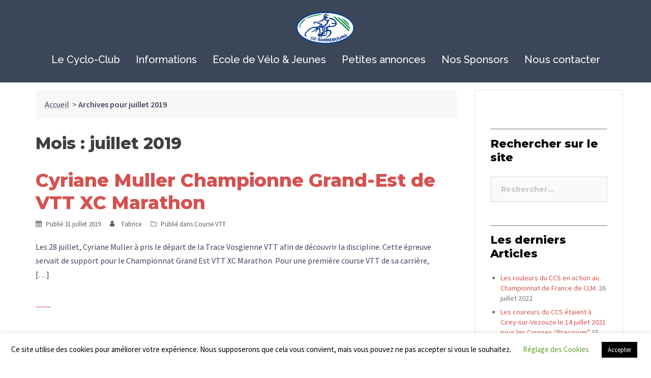

--- FILE ---
content_type: text/html; charset=UTF-8
request_url: https://www.ccsarrebourg.eu/2019/07/
body_size: 11329
content:
<!DOCTYPE html>
<html lang="fr-FR">
<head>
<meta charset="UTF-8">
<meta name="viewport" content="width=device-width, initial-scale=1">
<link rel="stylesheet" media="print" onload="this.onload=null;this.media='all';" id="ao_optimized_gfonts" href="https://fonts.googleapis.com/css?family=Source+Sans+Pro%3A400%2C400italic%2C600%7CRaleway%3A400%2C500%2C600&amp;display=swap"><link rel="profile" href="http://gmpg.org/xfn/11">
<link rel="pingback" href="https://www.ccsarrebourg.eu/xmlrpc.php">

<meta name='robots' content='noindex, follow' />

	<!-- This site is optimized with the Yoast SEO plugin v20.5 - https://yoast.com/wordpress/plugins/seo/ -->
	<link media="all" href="https://www.ccsarrebourg.eu/wp-content/cache/autoptimize/css/autoptimize_8505d1f6abec2d3d821e2a8d839e885f.css" rel="stylesheet"><title>juillet 2019 - Cyclo-Club Sarrebourgeois</title>
	<meta property="og:locale" content="fr_FR" />
	<meta property="og:type" content="website" />
	<meta property="og:title" content="juillet 2019 - Cyclo-Club Sarrebourgeois" />
	<meta property="og:url" content="https://www.ccsarrebourg.eu/2019/07/" />
	<meta property="og:site_name" content="Cyclo-Club Sarrebourgeois" />
	<meta property="og:image" content="https://www.ccsarrebourg.eu/wp-content/uploads/2019/08/logo_ccsarrebourgeois_partage.jpg" />
	<meta property="og:image:width" content="1200" />
	<meta property="og:image:height" content="630" />
	<meta property="og:image:type" content="image/jpeg" />
	<meta name="twitter:card" content="summary_large_image" />
	<script type="application/ld+json" class="yoast-schema-graph">{"@context":"https://schema.org","@graph":[{"@type":"CollectionPage","@id":"https://www.ccsarrebourg.eu/2019/07/","url":"https://www.ccsarrebourg.eu/2019/07/","name":"juillet 2019 - Cyclo-Club Sarrebourgeois","isPartOf":{"@id":"http://www.ccsarrebourg.eu/#website"},"primaryImageOfPage":{"@id":"https://www.ccsarrebourg.eu/2019/07/#primaryimage"},"image":{"@id":"https://www.ccsarrebourg.eu/2019/07/#primaryimage"},"thumbnailUrl":"https://www.ccsarrebourg.eu/wp-content/uploads/2019/07/67247044_10220021939957617_377324851322421248_n.jpg","breadcrumb":{"@id":"https://www.ccsarrebourg.eu/2019/07/#breadcrumb"},"inLanguage":"fr-FR"},{"@type":"ImageObject","inLanguage":"fr-FR","@id":"https://www.ccsarrebourg.eu/2019/07/#primaryimage","url":"https://www.ccsarrebourg.eu/wp-content/uploads/2019/07/67247044_10220021939957617_377324851322421248_n.jpg","contentUrl":"https://www.ccsarrebourg.eu/wp-content/uploads/2019/07/67247044_10220021939957617_377324851322421248_n.jpg","width":718,"height":960,"caption":"Cyriane Muller Championne Grand-Est 2019 de XC Marathon"},{"@type":"BreadcrumbList","@id":"https://www.ccsarrebourg.eu/2019/07/#breadcrumb","itemListElement":[{"@type":"ListItem","position":1,"name":"Accueil","item":"http://www.ccsarrebourg.eu/"},{"@type":"ListItem","position":2,"name":"Archives pour juillet 2019"}]},{"@type":"WebSite","@id":"http://www.ccsarrebourg.eu/#website","url":"http://www.ccsarrebourg.eu/","name":"Cyclo-Club Sarrebourgeois","description":"","publisher":{"@id":"http://www.ccsarrebourg.eu/#organization"},"potentialAction":[{"@type":"SearchAction","target":{"@type":"EntryPoint","urlTemplate":"http://www.ccsarrebourg.eu/?s={search_term_string}"},"query-input":"required name=search_term_string"}],"inLanguage":"fr-FR"},{"@type":"Organization","@id":"http://www.ccsarrebourg.eu/#organization","name":"Cyclo Club Sarrebourgeois","url":"http://www.ccsarrebourg.eu/","logo":{"@type":"ImageObject","inLanguage":"fr-FR","@id":"http://www.ccsarrebourg.eu/#/schema/logo/image/","url":"http://www.ccsarrebourg.eu/wp-content/uploads/2019/08/logo_ccsarrebourgeois_partage.jpg","contentUrl":"http://www.ccsarrebourg.eu/wp-content/uploads/2019/08/logo_ccsarrebourgeois_partage.jpg","width":1200,"height":630,"caption":"Cyclo Club Sarrebourgeois"},"image":{"@id":"http://www.ccsarrebourg.eu/#/schema/logo/image/"},"sameAs":["https://www.facebook.com/cycloclubsarrebourgeois/","https://www.instagram.com/cc_sarrebourgeois/"]}]}</script>
	<!-- / Yoast SEO plugin. -->


<link rel='dns-prefetch' href='//s.w.org' />
<link href='https://fonts.gstatic.com' crossorigin='anonymous' rel='preconnect' />
<link rel="alternate" type="application/rss+xml" title="Cyclo-Club Sarrebourgeois &raquo; Flux" href="https://www.ccsarrebourg.eu/feed/" />
<link rel="alternate" type="application/rss+xml" title="Cyclo-Club Sarrebourgeois &raquo; Flux des commentaires" href="https://www.ccsarrebourg.eu/comments/feed/" />
<script type="text/javascript">
window._wpemojiSettings = {"baseUrl":"https:\/\/s.w.org\/images\/core\/emoji\/14.0.0\/72x72\/","ext":".png","svgUrl":"https:\/\/s.w.org\/images\/core\/emoji\/14.0.0\/svg\/","svgExt":".svg","source":{"concatemoji":"https:\/\/www.ccsarrebourg.eu\/wp-includes\/js\/wp-emoji-release.min.js?ver=6.0.9"}};
/*! This file is auto-generated */
!function(e,a,t){var n,r,o,i=a.createElement("canvas"),p=i.getContext&&i.getContext("2d");function s(e,t){var a=String.fromCharCode,e=(p.clearRect(0,0,i.width,i.height),p.fillText(a.apply(this,e),0,0),i.toDataURL());return p.clearRect(0,0,i.width,i.height),p.fillText(a.apply(this,t),0,0),e===i.toDataURL()}function c(e){var t=a.createElement("script");t.src=e,t.defer=t.type="text/javascript",a.getElementsByTagName("head")[0].appendChild(t)}for(o=Array("flag","emoji"),t.supports={everything:!0,everythingExceptFlag:!0},r=0;r<o.length;r++)t.supports[o[r]]=function(e){if(!p||!p.fillText)return!1;switch(p.textBaseline="top",p.font="600 32px Arial",e){case"flag":return s([127987,65039,8205,9895,65039],[127987,65039,8203,9895,65039])?!1:!s([55356,56826,55356,56819],[55356,56826,8203,55356,56819])&&!s([55356,57332,56128,56423,56128,56418,56128,56421,56128,56430,56128,56423,56128,56447],[55356,57332,8203,56128,56423,8203,56128,56418,8203,56128,56421,8203,56128,56430,8203,56128,56423,8203,56128,56447]);case"emoji":return!s([129777,127995,8205,129778,127999],[129777,127995,8203,129778,127999])}return!1}(o[r]),t.supports.everything=t.supports.everything&&t.supports[o[r]],"flag"!==o[r]&&(t.supports.everythingExceptFlag=t.supports.everythingExceptFlag&&t.supports[o[r]]);t.supports.everythingExceptFlag=t.supports.everythingExceptFlag&&!t.supports.flag,t.DOMReady=!1,t.readyCallback=function(){t.DOMReady=!0},t.supports.everything||(n=function(){t.readyCallback()},a.addEventListener?(a.addEventListener("DOMContentLoaded",n,!1),e.addEventListener("load",n,!1)):(e.attachEvent("onload",n),a.attachEvent("onreadystatechange",function(){"complete"===a.readyState&&t.readyCallback()})),(e=t.source||{}).concatemoji?c(e.concatemoji):e.wpemoji&&e.twemoji&&(c(e.twemoji),c(e.wpemoji)))}(window,document,window._wpemojiSettings);
</script>

	










<!--[if lte IE 9]>
<link rel='stylesheet' id='sydney-ie9-css'  href='https://www.ccsarrebourg.eu/wp-content/themes/sydney/css/ie9.css?ver=6.0.9' type='text/css' media='all' />
<![endif]-->

<script type='text/javascript' src='https://www.ccsarrebourg.eu/wp-includes/js/jquery/jquery.min.js?ver=3.6.0' id='jquery-core-js'></script>

<script type='text/javascript' id='cookie-law-info-js-extra'>
/* <![CDATA[ */
var Cli_Data = {"nn_cookie_ids":["cookielawinfo-checkbox-functional","cookielawinfo-checkbox-others","CONSENT","cookielawinfo-checkbox-necessary","cookielawinfo-checkbox-non-necessary","cookielawinfo-checkbox-performance","cookielawinfo-checkbox-analytics","cookielawinfo-checkbox-advertisement","VISITOR_INFO1_LIVE","test_cookie","IDE","YSC"],"cookielist":[],"non_necessary_cookies":{"performance":["YSC"],"advertisement":["VISITOR_INFO1_LIVE","test_cookie","IDE"],"others":["CONSENT"]},"ccpaEnabled":"","ccpaRegionBased":"","ccpaBarEnabled":"","strictlyEnabled":["necessary","obligatoire"],"ccpaType":"gdpr","js_blocking":"","custom_integration":"","triggerDomRefresh":"","secure_cookies":""};
var cli_cookiebar_settings = {"animate_speed_hide":"500","animate_speed_show":"500","background":"#FFF","border":"#b1a6a6c2","border_on":"","button_1_button_colour":"#000","button_1_button_hover":"#000000","button_1_link_colour":"#fff","button_1_as_button":"1","button_1_new_win":"","button_2_button_colour":"#333","button_2_button_hover":"#292929","button_2_link_colour":"#444","button_2_as_button":"","button_2_hidebar":"","button_3_button_colour":"#000","button_3_button_hover":"#000000","button_3_link_colour":"#fff","button_3_as_button":"1","button_3_new_win":"","button_4_button_colour":"#000","button_4_button_hover":"#000000","button_4_link_colour":"#62a329","button_4_as_button":"","button_7_button_colour":"#61a229","button_7_button_hover":"#4e8221","button_7_link_colour":"#fff","button_7_as_button":"1","button_7_new_win":"","font_family":"inherit","header_fix":"","notify_animate_hide":"1","notify_animate_show":"1","notify_div_id":"#cookie-law-info-bar","notify_position_horizontal":"right","notify_position_vertical":"bottom","scroll_close":"","scroll_close_reload":"","accept_close_reload":"","reject_close_reload":"","showagain_tab":"1","showagain_background":"#fff","showagain_border":"#000","showagain_div_id":"#cookie-law-info-again","showagain_x_position":"100px","text":"#000","show_once_yn":"","show_once":"10000","logging_on":"","as_popup":"","popup_overlay":"1","bar_heading_text":"","cookie_bar_as":"banner","popup_showagain_position":"bottom-right","widget_position":"left"};
var log_object = {"ajax_url":"https:\/\/www.ccsarrebourg.eu\/wp-admin\/admin-ajax.php"};
/* ]]> */
</script>

<link rel="https://api.w.org/" href="https://www.ccsarrebourg.eu/wp-json/" /><link rel="EditURI" type="application/rsd+xml" title="RSD" href="https://www.ccsarrebourg.eu/xmlrpc.php?rsd" />
<link rel="wlwmanifest" type="application/wlwmanifest+xml" href="https://www.ccsarrebourg.eu/wp-includes/wlwmanifest.xml" /> 
<meta name="generator" content="WordPress 6.0.9" />
<!-- Analytics by WP Statistics v14.0.2 - https://wp-statistics.com/ -->
<script>
            var WP_Statistics_http = new XMLHttpRequest();
        WP_Statistics_http.open("GET", "https://www.ccsarrebourg.eu/wp-json/wp-statistics/v2/hit?wp_statistics_hit_rest=yes&track_all=1&current_page_type=archive&current_page_id=0&search_query&page_uri=LzIwMTkvMDcv" + "&referred=" + encodeURIComponent(document.referrer) + "&_=" + Date.now(), true);
        WP_Statistics_http.setRequestHeader("Content-Type", "application/json;charset=UTF-8");
        WP_Statistics_http.send(null);
        </script><!-- Aucune version AMP HTML n&#039;est disponible pour cette URL. --><link rel="icon" href="https://www.ccsarrebourg.eu/wp-content/uploads/2019/07/cropped-Sans-titre-1-1-32x32.png" sizes="32x32" />
<link rel="icon" href="https://www.ccsarrebourg.eu/wp-content/uploads/2019/07/cropped-Sans-titre-1-1-192x192.png" sizes="192x192" />
<link rel="apple-touch-icon" href="https://www.ccsarrebourg.eu/wp-content/uploads/2019/07/cropped-Sans-titre-1-1-180x180.png" />
<meta name="msapplication-TileImage" content="https://www.ccsarrebourg.eu/wp-content/uploads/2019/07/cropped-Sans-titre-1-1-270x270.png" />
		
		</head>

<body class="archive date group-blog elementor-default elementor-kit-1516">

	<div class="preloader">
	    <div class="spinner">
	        <div class="pre-bounce1"></div>
	        <div class="pre-bounce2"></div>
	    </div>
	</div>
	
<div id="page" class="hfeed site">
	<a class="skip-link screen-reader-text" href="#content">Aller au contenu</a>

		
	<div class="header-clone"></div>

	
	<header id="masthead" class="site-header" role="banner">
		<div class="header-wrap">
            <div class="container">
                <div class="row">
				<div class="col-md-4 col-sm-8 col-xs-12">
		        					<a href="https://www.ccsarrebourg.eu/" title="Cyclo-Club Sarrebourgeois"><noscript><img class="site-logo" src="http://www.ccsarrebourg.eu/wp-content/uploads/2019/07/Sans-titre-1.png" alt="Cyclo-Club Sarrebourgeois" /></noscript><img class="lazyload site-logo" src='data:image/svg+xml,%3Csvg%20xmlns=%22http://www.w3.org/2000/svg%22%20viewBox=%220%200%20210%20140%22%3E%3C/svg%3E' data-src="http://www.ccsarrebourg.eu/wp-content/uploads/2019/07/Sans-titre-1.png" alt="Cyclo-Club Sarrebourgeois" /></a>
													</div>
				<div class="col-md-8 col-sm-4 col-xs-12">
					<div class="btn-menu"></div>
					<nav id="mainnav" class="mainnav" role="navigation">
						<div class="menu-menu-ok-container"><ul id="menu-menu-ok" class="menu"><li id="menu-item-83" class="menu-item menu-item-type-post_type menu-item-object-page menu-item-has-children menu-item-83"><a href="https://www.ccsarrebourg.eu/presentation/">Le Cyclo-Club</a>
<ul class="sub-menu">
	<li id="menu-item-115" class="menu-item menu-item-type-post_type menu-item-object-page menu-item-115"><a href="https://www.ccsarrebourg.eu/presentation/">Activités du club</a></li>
	<li id="menu-item-92" class="menu-item menu-item-type-post_type menu-item-object-page menu-item-92"><a href="https://www.ccsarrebourg.eu/encadrement/">Comité et encadrement</a></li>
	<li id="menu-item-1370" class="menu-item menu-item-type-post_type menu-item-object-page menu-item-1370"><a href="https://www.ccsarrebourg.eu/le-cyclo-club-dossier-de-sponsoring/">Dossier de Sponsoring</a></li>
</ul>
</li>
<li id="menu-item-547" class="menu-item menu-item-type-post_type menu-item-object-page menu-item-has-children menu-item-547"><a href="https://www.ccsarrebourg.eu/demande-de-licence-et-categories/">Informations</a>
<ul class="sub-menu">
	<li id="menu-item-1096" class="menu-item menu-item-type-post_type menu-item-object-page menu-item-1096"><a href="https://www.ccsarrebourg.eu/documents-utiles/">Documents utiles</a></li>
	<li id="menu-item-224" class="menu-item menu-item-type-post_type menu-item-object-page menu-item-224"><a href="https://www.ccsarrebourg.eu/demande-de-licence-et-categories/">Demande de Licence et Catégories</a></li>
	<li id="menu-item-216" class="menu-item menu-item-type-post_type menu-item-object-page menu-item-216"><a href="https://www.ccsarrebourg.eu/engagements/">Engagements</a></li>
	<li id="menu-item-257" class="menu-item menu-item-type-post_type menu-item-object-page menu-item-257"><a href="https://www.ccsarrebourg.eu/grille-des-prix/">Grille des Prix</a></li>
	<li id="menu-item-434" class="menu-item menu-item-type-post_type menu-item-object-page menu-item-434"><a href="https://www.ccsarrebourg.eu/tableau-des-developpements/">Table des développements</a></li>
</ul>
</li>
<li id="menu-item-468" class="menu-item menu-item-type-post_type menu-item-object-page menu-item-has-children menu-item-468"><a href="https://www.ccsarrebourg.eu/ecole-de-velo-jeunes/">Ecole de Vélo &#038; Jeunes</a>
<ul class="sub-menu">
	<li id="menu-item-1218" class="menu-item menu-item-type-post_type menu-item-object-post menu-item-1218"><a href="https://www.ccsarrebourg.eu/ecole-de-velo-et-jeunes/horaires-ecole-francaise-de-cyclisme-2019-2020/">Horaires d&#8217;entrainements</a></li>
	<li id="menu-item-469" class="menu-item menu-item-type-post_type menu-item-object-page menu-item-469"><a href="https://www.ccsarrebourg.eu/ecole-de-velo-jeunes/">Label FFC &#8220;Ecole Française de Cyclisme&#8221;</a></li>
	<li id="menu-item-420" class="menu-item menu-item-type-post_type menu-item-object-page menu-item-420"><a href="https://www.ccsarrebourg.eu/fonctionnement-ecole-de-cyclisme/">Licence Jeunes</a></li>
	<li id="menu-item-400" class="menu-item menu-item-type-post_type menu-item-object-page menu-item-400"><a href="https://www.ccsarrebourg.eu/reglement-de-lecole-de-velo/">Règlement de l&#8217;école de vélo</a></li>
	<li id="menu-item-443" class="menu-item menu-item-type-post_type menu-item-object-page menu-item-443"><a href="https://www.ccsarrebourg.eu/pret-de-materiel/">Prêt de matériel</a></li>
</ul>
</li>
<li id="menu-item-1000" class="menu-item menu-item-type-custom menu-item-object-custom menu-item-has-children menu-item-1000"><a href="http://www.ccsarrebourg.eu/petites-annonces/">Petites annonces</a>
<ul class="sub-menu">
	<li id="menu-item-1010" class="menu-item menu-item-type-custom menu-item-object-custom menu-item-1010"><a href="http://www.ccsarrebourg.eu/petites-annonces/">Liste des annonces</a></li>
	<li id="menu-item-1011" class="menu-item menu-item-type-custom menu-item-object-custom menu-item-1011"><a href="http://www.ccsarrebourg.eu/petites-annonces/poster-une-annonce/">Poster une annonce</a></li>
	<li id="menu-item-1012" class="menu-item menu-item-type-custom menu-item-object-custom menu-item-1012"><a href="http://www.ccsarrebourg.eu/petites-annonces/gerer-petites-annonces/">Gérer son annonce</a></li>
</ul>
</li>
<li id="menu-item-1191" class="menu-item menu-item-type-post_type menu-item-object-page menu-item-1191"><a href="https://www.ccsarrebourg.eu/nos-sponsors-et-partenaires/">Nos Sponsors</a></li>
<li id="menu-item-98" class="menu-item menu-item-type-post_type menu-item-object-page menu-item-98"><a href="https://www.ccsarrebourg.eu/nous-contacter/">Nous contacter</a></li>
</ul></div>					</nav><!-- #site-navigation -->
				</div>
				</div>
			</div>
		</div>
	</header><!-- #masthead -->

	
	<div class="sydney-hero-area">
				<div class="header-image">
			<div class="overlay"></div>			<noscript><img class="header-inner" src="https://www.ccsarrebourg.eu/wp-content/uploads/2019/07/cropped-DSC_1801-1-5.jpg" width="1920" alt="Cyclo-Club Sarrebourgeois" title="Cyclo-Club Sarrebourgeois"></noscript><img class="lazyload header-inner" src='data:image/svg+xml,%3Csvg%20xmlns=%22http://www.w3.org/2000/svg%22%20viewBox=%220%200%201920%201280%22%3E%3C/svg%3E' data-src="https://www.ccsarrebourg.eu/wp-content/uploads/2019/07/cropped-DSC_1801-1-5.jpg" width="1920" alt="Cyclo-Club Sarrebourgeois" title="Cyclo-Club Sarrebourgeois">
		</div>
		
			</div>

	
	<div id="content" class="page-wrap">
		<div class="container content-wrapper">
			<div class="row">	
	
	<div id="primary" class="content-area col-md-9 classic">

		
		<p class="sydney-breadcrumbs"><span><span><a href="http://www.ccsarrebourg.eu/">Accueil</a></span> &gt; <span class="breadcrumb_last" aria-current="page"><strong>Archives pour juillet 2019</strong></span></span></p>
		
		<main id="main" class="post-wrap" role="main">

		
			<header class="page-header">
				<h3 class="archive-title">Mois : <span>juillet 2019</span></h3>			</header><!-- .page-header -->

			<div class="posts-layout">
			
				
<article id="post-340" class="post-340 post type-post status-publish format-standard has-post-thumbnail hentry category-course-vtt">

	
	<header class="entry-header">
		<h2 class="title-post entry-title"><a href="https://www.ccsarrebourg.eu/course-vtt/cyriane-muller-championne-grand-est-de-vtt-xc-marathon%e2%80%8b/" rel="bookmark">Cyriane Muller Championne Grand-Est de VTT XC Marathon​</a></h2>
				<div class="meta-post">
			<span class="posted-on">Publié <a href="https://www.ccsarrebourg.eu/course-vtt/cyriane-muller-championne-grand-est-de-vtt-xc-marathon%e2%80%8b/" rel="bookmark"><time class="entry-date published" datetime="2019-07-31T11:50:55+02:00">31 juillet 2019</time><time class="updated" datetime="2019-08-08T16:36:55+02:00">8 août 2019</time></a></span><span class="byline"> <span class="author vcard"><a class="url fn n" href="https://www.ccsarrebourg.eu/author/admin7537/">Fabrice</a></span></span><span class="cat-links">Publié dans  <a href="https://www.ccsarrebourg.eu/category/course-vtt/" rel="category tag">Course VTT</a></span>		</div><!-- .entry-meta -->
			</header><!-- .entry-header -->

	<div class="entry-post">
					<p>Les 28 juillet, Cyriane Muller à pris le départ de la Trace Vosgienne VTT afin de découvrir la discipline. Cette épreuve servait de support pour le Championnat Grand Est VTT XC Marathon&nbsp; Pour une première course VTT de sa carrière, [&hellip;]</p>
		
			</div><!-- .entry-post -->

	<footer class="entry-footer">
			</footer><!-- .entry-footer -->
</article><!-- #post-## -->
			
				
<article id="post-271" class="post-271 post type-post status-publish format-standard has-post-thumbnail hentry category-course-sur-route">

	
	<header class="entry-header">
		<h2 class="title-post entry-title"><a href="https://www.ccsarrebourg.eu/course-sur-route/betschdorf/" rel="bookmark">Betschdorf &#8211; Victoire de Marc Thiems</a></h2>
				<div class="meta-post">
			<span class="posted-on">Publié <a href="https://www.ccsarrebourg.eu/course-sur-route/betschdorf/" rel="bookmark"><time class="entry-date published" datetime="2019-07-31T10:12:31+02:00">31 juillet 2019</time><time class="updated" datetime="2019-08-08T14:55:12+02:00">8 août 2019</time></a></span><span class="byline"> <span class="author vcard"><a class="url fn n" href="https://www.ccsarrebourg.eu/author/admin7537/">Fabrice</a></span></span><span class="cat-links">Publié dans  <a href="https://www.ccsarrebourg.eu/category/course-sur-route/" rel="category tag">Course sur Route</a></span>		</div><!-- .entry-meta -->
			</header><!-- .entry-header -->

	<div class="entry-post">
					<p>Marc Thiems gagne la course en pass D3D4 et Pascal Pink termine 3ème. En 3 juniors&nbsp;Florian Thiems&nbsp;termine 4ème. Mathieu Bonnard&nbsp;est victime d&#8217;une chute en début de course et est contraint à l&#8217;abandon. Le samedi 20 juillet sur le critérium de [&hellip;]</p>
		
			</div><!-- .entry-post -->

	<footer class="entry-footer">
			</footer><!-- .entry-footer -->
</article><!-- #post-## -->
			
				
<article id="post-179" class="post-179 post type-post status-publish format-standard has-post-thumbnail hentry category-course-sur-route">

	
	<header class="entry-header">
		<h2 class="title-post entry-title"><a href="https://www.ccsarrebourg.eu/course-sur-route/criterium-de-bayon/" rel="bookmark">Critérium de Bayon</a></h2>
				<div class="meta-post">
			<span class="posted-on">Publié <a href="https://www.ccsarrebourg.eu/course-sur-route/criterium-de-bayon/" rel="bookmark"><time class="entry-date published" datetime="2019-07-30T17:05:58+02:00">30 juillet 2019</time><time class="updated" datetime="2019-08-19T08:38:52+02:00">19 août 2019</time></a></span><span class="byline"> <span class="author vcard"><a class="url fn n" href="https://www.ccsarrebourg.eu/author/admin7537/">Fabrice</a></span></span><span class="cat-links">Publié dans  <a href="https://www.ccsarrebourg.eu/category/course-sur-route/" rel="category tag">Course sur Route</a></span>		</div><!-- .entry-meta -->
			</header><!-- .entry-header -->

	<div class="entry-post">
					<p>Dimanche 28 juillet Mathieu Pink et Pascal Pink étaient au critérium de Bayon une course pass D1 à D4 mais classement séparé D1/D2 et D3/4.  Toujours le même parcours en triangle. Heureusement c&#8217;était sec au vu de la météo du [&hellip;]</p>
		
			</div><!-- .entry-post -->

	<footer class="entry-footer">
			</footer><!-- .entry-footer -->
</article><!-- #post-## -->
						</div>
			
			

		
		</main><!-- #main -->
	</div><!-- #primary -->

	

<div id="secondary" class="widget-area col-md-3" role="complementary">
	<aside id="search-3" class="widget widget_search"><h3 class="widget-title">Rechercher sur le site</h3><form role="search" method="get" class="search-form" action="https://www.ccsarrebourg.eu/">
				<label>
					<span class="screen-reader-text">Rechercher :</span>
					<input type="search" class="search-field" placeholder="Rechercher…" value="" name="s" />
				</label>
				<input type="submit" class="search-submit" value="Rechercher" />
			</form></aside>
		<aside id="recent-posts-3" class="widget widget_recent_entries">
		<h3 class="widget-title">Les derniers Articles</h3>
		<ul>
											<li>
					<a href="https://www.ccsarrebourg.eu/course-sur-route/les-rouleurs-du-ccs-en-action-au-championnat-de-france-de-clm/">Les rouleurs du CCS en action au Championnat de France de CLM.</a>
											<span class="post-date">26 juillet 2022</span>
									</li>
											<li>
					<a href="https://www.ccsarrebourg.eu/course-sur-route/course-precisium-a-cirey-sur-vezouze-le-14-juillet-2021/">Les coureurs du CCS étaient  à Cirey-sur-Vezouze le 14 juillet 2021 pour les Courses &#8220;Precisium&#8221;</a>
											<span class="post-date">15 juillet 2021</span>
									</li>
											<li>
					<a href="https://www.ccsarrebourg.eu/course-sur-route/grand-prix-de-vendenheim-le-13-juin-2021/">Grand Prix de Vendenheim le 13 juin 2021</a>
											<span class="post-date">26 juin 2021</span>
									</li>
											<li>
					<a href="https://www.ccsarrebourg.eu/ecole-de-velo-et-jeunes/journee-evenement-avec-notre-partenaire-skoda-car-avenue-sarrebourg/">Journée évènement avec notre partenaire Skoda car avenue Sarrebourg</a>
											<span class="post-date">7 septembre 2020</span>
									</li>
											<li>
					<a href="https://www.ccsarrebourg.eu/informations/fin-de-confinement/">Fin de confinement ??</a>
											<span class="post-date">11 mai 2020</span>
									</li>
					</ul>

		</aside><aside id="archives-7" class="widget widget_archive"><h3 class="widget-title">ARCHIVE DES ARTICLES</h3>
			<ul>
					<li><a href='https://www.ccsarrebourg.eu/2022/07/'>juillet 2022</a>&nbsp;(1)</li>
	<li><a href='https://www.ccsarrebourg.eu/2021/07/'>juillet 2021</a>&nbsp;(1)</li>
	<li><a href='https://www.ccsarrebourg.eu/2021/06/'>juin 2021</a>&nbsp;(1)</li>
	<li><a href='https://www.ccsarrebourg.eu/2020/09/'>septembre 2020</a>&nbsp;(1)</li>
	<li><a href='https://www.ccsarrebourg.eu/2020/05/'>mai 2020</a>&nbsp;(1)</li>
	<li><a href='https://www.ccsarrebourg.eu/2019/11/'>novembre 2019</a>&nbsp;(1)</li>
	<li><a href='https://www.ccsarrebourg.eu/2019/10/'>octobre 2019</a>&nbsp;(1)</li>
	<li><a href='https://www.ccsarrebourg.eu/2019/09/'>septembre 2019</a>&nbsp;(4)</li>
	<li><a href='https://www.ccsarrebourg.eu/2019/08/'>août 2019</a>&nbsp;(10)</li>
	<li><a href='https://www.ccsarrebourg.eu/2019/07/' aria-current="page">juillet 2019</a>&nbsp;(3)</li>
			</ul>

			</aside><aside id="categories-11" class="widget widget_categories"><h3 class="widget-title">Les articles par catégorie</h3>
			<ul>
					<li class="cat-item cat-item-22"><a href="https://www.ccsarrebourg.eu/category/course-sur-route/">Course sur Route</a> (10)
</li>
	<li class="cat-item cat-item-28"><a href="https://www.ccsarrebourg.eu/category/course-vtt/">Course VTT</a> (2)
</li>
	<li class="cat-item cat-item-103"><a href="https://www.ccsarrebourg.eu/category/cyclo-cross/">Cyclo-Cross</a> (1)
</li>
	<li class="cat-item cat-item-32"><a href="https://www.ccsarrebourg.eu/category/ecole-de-velo-et-jeunes/">Ecole de vélo &amp; Jeunes</a> (2)
</li>
	<li class="cat-item cat-item-7"><a href="https://www.ccsarrebourg.eu/category/informations/">Informations</a> (4)
</li>
	<li class="cat-item cat-item-43"><a href="https://www.ccsarrebourg.eu/category/news-ffc/">Nouvelles de la FFC</a> (1)
</li>
	<li class="cat-item cat-item-39"><a href="https://www.ccsarrebourg.eu/category/vie-du-club/">Vie du Club</a> (6)
</li>
			</ul>

			</aside></div><!-- #secondary -->
			</div>
		</div>
	</div><!-- #content -->

	
			

	
	<div id="sidebar-footer" class="footer-widgets widget-area" role="complementary">
		<div class="container">
							<div class="sidebar-column col-md-3">
					<aside id="categories-9" class="widget widget_categories"><h3 class="widget-title">Les articles par catégories</h3>
			<ul>
					<li class="cat-item cat-item-22"><a href="https://www.ccsarrebourg.eu/category/course-sur-route/">Course sur Route</a> (10)
</li>
	<li class="cat-item cat-item-28"><a href="https://www.ccsarrebourg.eu/category/course-vtt/">Course VTT</a> (2)
</li>
	<li class="cat-item cat-item-103"><a href="https://www.ccsarrebourg.eu/category/cyclo-cross/">Cyclo-Cross</a> (1)
</li>
	<li class="cat-item cat-item-32"><a href="https://www.ccsarrebourg.eu/category/ecole-de-velo-et-jeunes/">Ecole de vélo &amp; Jeunes</a> (2)
</li>
	<li class="cat-item cat-item-7"><a href="https://www.ccsarrebourg.eu/category/informations/">Informations</a> (4)
</li>
	<li class="cat-item cat-item-43"><a href="https://www.ccsarrebourg.eu/category/news-ffc/">Nouvelles de la FFC</a> (1)
</li>
	<li class="cat-item cat-item-39"><a href="https://www.ccsarrebourg.eu/category/vie-du-club/">Vie du Club</a> (6)
</li>
			</ul>

			</aside>				</div>
				
							<div class="sidebar-column col-md-3">
					<aside id="custom_html-6" class="widget_text widget widget_custom_html"><h3 class="widget-title">Informations légales</h3><div class="textwidget custom-html-widget"><ul>
			<li class="page_item page-item-78"><a href="http://www.ccsarrebourg.eu/politique-de-confidentialite/">Politique de confidentialité</a></li><li class="page_item page-item-423"><a href="http://www.ccsarrebourg.eu/politique-de-cookie/">Gestion des cookies</a></li>
<li class="page_item page-item-94"><a href="http://www.ccsarrebourg.eu/nous-contacter/">Nous contacter</a></li>


		</ul></div></aside>				</div>
				
							<div class="sidebar-column col-md-3">
					<aside id="sydney_contact_info-7" class="widget sydney_contact_info_widget"><h3 class="widget-title">Contact</h3><div class="contact-address"><span><i class="fa fa-home"></i></span>12 rue de Weltring 57400 Sarrebourg</div><div class="contact-phone"><span><i class="fa fa-phone"></i></span>03 87 03 23 99</div><div class="contact-email"><span><i class="fa fa-envelope"></i></span><a href="mailto:&#105;&#110;fo&#64;&#99;c&#115;&#97;&#114;r&#101;&#98;ourg.eu">&#105;&#110;fo&#64;&#99;c&#115;&#97;&#114;r&#101;&#98;ourg.eu</a></div></aside>				</div>
				
							<div class="sidebar-column col-md-3">
					<aside id="media_image-16" class="widget widget_media_image"><noscript><img width="300" height="171" src="https://www.ccsarrebourg.eu/wp-content/uploads/2019/07/Sans-titre-1-300x171.png" class="image wp-image-38  attachment-medium size-medium" alt="" style="max-width: 100%; height: auto;" srcset="https://www.ccsarrebourg.eu/wp-content/uploads/2019/07/Sans-titre-1-300x171.png 300w, https://www.ccsarrebourg.eu/wp-content/uploads/2019/07/Sans-titre-1-768x438.png 768w, https://www.ccsarrebourg.eu/wp-content/uploads/2019/07/Sans-titre-1.png 949w" sizes="(max-width: 300px) 100vw, 300px" /></noscript><img width="300" height="171" src='data:image/svg+xml,%3Csvg%20xmlns=%22http://www.w3.org/2000/svg%22%20viewBox=%220%200%20300%20171%22%3E%3C/svg%3E' data-src="https://www.ccsarrebourg.eu/wp-content/uploads/2019/07/Sans-titre-1-300x171.png" class="lazyload image wp-image-38  attachment-medium size-medium" alt="" style="max-width: 100%; height: auto;" data-srcset="https://www.ccsarrebourg.eu/wp-content/uploads/2019/07/Sans-titre-1-300x171.png 300w, https://www.ccsarrebourg.eu/wp-content/uploads/2019/07/Sans-titre-1-768x438.png 768w, https://www.ccsarrebourg.eu/wp-content/uploads/2019/07/Sans-titre-1.png 949w" data-sizes="(max-width: 300px) 100vw, 300px" /></aside>				</div>
				
		</div>	
	</div>	
    <a class="go-top"><i class="fa fa-angle-up"></i></a>
		
	<footer id="colophon" class="site-footer" role="contentinfo">
		<div class="site-info container">
			<a href="https://fr.wordpress.org/">Fièrement propulsé par WordPress</a>
			<span class="sep"> | </span>
			Thème&nbsp;: <a href="https://athemes.com/theme/sydney" rel="nofollow">Sydney</a> par aThemes.		</div><!-- .site-info -->
	</footer><!-- #colophon -->

	
</div><!-- #page -->

<!--googleoff: all--><div id="cookie-law-info-bar" data-nosnippet="true"><span>Ce site utilise des cookies pour améliorer votre expérience. Nous supposerons que cela vous convient, mais vous pouvez ne pas accepter si vous le souhaitez. <a role='button' class="cli_settings_button" style="margin:5px 20px 5px 20px">Réglage des Cookies</a><a role='button' data-cli_action="accept" id="cookie_action_close_header" class="medium cli-plugin-button cli-plugin-main-button cookie_action_close_header cli_action_button wt-cli-accept-btn" style="margin:5px">Accepter</a></span></div><div id="cookie-law-info-again" data-nosnippet="true"><span id="cookie_hdr_showagain">Politique de confidentialité et cookies</span></div><div class="cli-modal" data-nosnippet="true" id="cliSettingsPopup" tabindex="-1" role="dialog" aria-labelledby="cliSettingsPopup" aria-hidden="true">
  <div class="cli-modal-dialog" role="document">
	<div class="cli-modal-content cli-bar-popup">
		  <button type="button" class="cli-modal-close" id="cliModalClose">
			<svg class="" viewBox="0 0 24 24"><path d="M19 6.41l-1.41-1.41-5.59 5.59-5.59-5.59-1.41 1.41 5.59 5.59-5.59 5.59 1.41 1.41 5.59-5.59 5.59 5.59 1.41-1.41-5.59-5.59z"></path><path d="M0 0h24v24h-24z" fill="none"></path></svg>
			<span class="wt-cli-sr-only">Fermer</span>
		  </button>
		  <div class="cli-modal-body">
			<div class="cli-container-fluid cli-tab-container">
	<div class="cli-row">
		<div class="cli-col-12 cli-align-items-stretch cli-px-0">
			<div class="cli-privacy-overview">
				<h4>Aperçu de la confidentialité</h4>				<div class="cli-privacy-content">
					<div class="cli-privacy-content-text">Ce site utilise des cookies pour améliorer votre expérience de navigation sur le site. Hors de ces cookies, les cookies classés comme nécessaires sont stockés dans votre navigateur car ils sont aussi essentiels au fonctionnement des fonctionnalités de base du site. Nous utilisons également des cookies tiers qui nous aident à analyser et à comprendre comment vous utilisez ce site. Ces cookies ne seront stockés dans votre navigateur qu'avec votre consentement. Vous avez également la possibilité de désactiver ces cookies. Toutefois, la désactivation de certains de ces cookies peut avoir une incidence sur votre expérience de navigation.</div>
				</div>
				<a class="cli-privacy-readmore" aria-label="Voir plus" role="button" data-readmore-text="Voir plus" data-readless-text="Voir moins"></a>			</div>
		</div>
		<div class="cli-col-12 cli-align-items-stretch cli-px-0 cli-tab-section-container">
												<div class="cli-tab-section">
						<div class="cli-tab-header">
							<a role="button" tabindex="0" class="cli-nav-link cli-settings-mobile" data-target="necessary" data-toggle="cli-toggle-tab">
								Necessary							</a>
															<div class="wt-cli-necessary-checkbox">
									<input type="checkbox" class="cli-user-preference-checkbox"  id="wt-cli-checkbox-necessary" data-id="checkbox-necessary" checked="checked"  />
									<label class="form-check-label" for="wt-cli-checkbox-necessary">Necessary</label>
								</div>
								<span class="cli-necessary-caption">Toujours activé</span>
													</div>
						<div class="cli-tab-content">
							<div class="cli-tab-pane cli-fade" data-id="necessary">
								<div class="wt-cli-cookie-description">
									Les cookies nécessaires sont absolument essentiels au bon fonctionnement du site. Cette catégorie inclut uniquement les cookies qui garantissent les fonctionnalités de base et les fonctionnalités de sécurité du site Web. Ces cookies ne stockent aucune information personnelle.								</div>
							</div>
						</div>
					</div>
																	<div class="cli-tab-section">
						<div class="cli-tab-header">
							<a role="button" tabindex="0" class="cli-nav-link cli-settings-mobile" data-target="non-necessary" data-toggle="cli-toggle-tab">
								Non-necessary							</a>
															<div class="cli-switch">
									<input type="checkbox" id="wt-cli-checkbox-non-necessary" class="cli-user-preference-checkbox"  data-id="checkbox-non-necessary" />
									<label for="wt-cli-checkbox-non-necessary" class="cli-slider" data-cli-enable="Activé" data-cli-disable="Désactivé"><span class="wt-cli-sr-only">Non-necessary</span></label>
								</div>
													</div>
						<div class="cli-tab-content">
							<div class="cli-tab-pane cli-fade" data-id="non-necessary">
								<div class="wt-cli-cookie-description">
									Tous les cookies qui peuvent ne pas être particulièrement nécessaires au fonctionnement du site Web et qui sont utilisés spécifiquement pour collecter des données personnelles des utilisateurs via des analyses, des publicités ou tout autre contenu intégré sont qualifiés de cookies non nécessaires. Il est obligatoire d'obtenir le consentement de l'utilisateur avant d'exécuter ces cookies sur votre site Web.								</div>
							</div>
						</div>
					</div>
																	<div class="cli-tab-section">
						<div class="cli-tab-header">
							<a role="button" tabindex="0" class="cli-nav-link cli-settings-mobile" data-target="functional" data-toggle="cli-toggle-tab">
								Functional							</a>
															<div class="cli-switch">
									<input type="checkbox" id="wt-cli-checkbox-functional" class="cli-user-preference-checkbox"  data-id="checkbox-functional" />
									<label for="wt-cli-checkbox-functional" class="cli-slider" data-cli-enable="Activé" data-cli-disable="Désactivé"><span class="wt-cli-sr-only">Functional</span></label>
								</div>
													</div>
						<div class="cli-tab-content">
							<div class="cli-tab-pane cli-fade" data-id="functional">
								<div class="wt-cli-cookie-description">
									Functional cookies help to perform certain functionalities like sharing the content of the website on social media platforms, collect feedbacks, and other third-party features.
								</div>
							</div>
						</div>
					</div>
																	<div class="cli-tab-section">
						<div class="cli-tab-header">
							<a role="button" tabindex="0" class="cli-nav-link cli-settings-mobile" data-target="performance" data-toggle="cli-toggle-tab">
								Performance							</a>
															<div class="cli-switch">
									<input type="checkbox" id="wt-cli-checkbox-performance" class="cli-user-preference-checkbox"  data-id="checkbox-performance" />
									<label for="wt-cli-checkbox-performance" class="cli-slider" data-cli-enable="Activé" data-cli-disable="Désactivé"><span class="wt-cli-sr-only">Performance</span></label>
								</div>
													</div>
						<div class="cli-tab-content">
							<div class="cli-tab-pane cli-fade" data-id="performance">
								<div class="wt-cli-cookie-description">
									Performance cookies are used to understand and analyze the key performance indexes of the website which helps in delivering a better user experience for the visitors.
<table class="cookielawinfo-row-cat-table cookielawinfo-winter"><thead><tr><th class="cookielawinfo-column-1">Cookie</th><th class="cookielawinfo-column-3">Durée</th><th class="cookielawinfo-column-4">Description</th></tr></thead><tbody><tr class="cookielawinfo-row"><td class="cookielawinfo-column-1">YSC</td><td class="cookielawinfo-column-3">session</td><td class="cookielawinfo-column-4">This cookies is set by Youtube and is used to track the views of embedded videos.</td></tr></tbody></table>								</div>
							</div>
						</div>
					</div>
																	<div class="cli-tab-section">
						<div class="cli-tab-header">
							<a role="button" tabindex="0" class="cli-nav-link cli-settings-mobile" data-target="analytics" data-toggle="cli-toggle-tab">
								Analytics							</a>
															<div class="cli-switch">
									<input type="checkbox" id="wt-cli-checkbox-analytics" class="cli-user-preference-checkbox"  data-id="checkbox-analytics" />
									<label for="wt-cli-checkbox-analytics" class="cli-slider" data-cli-enable="Activé" data-cli-disable="Désactivé"><span class="wt-cli-sr-only">Analytics</span></label>
								</div>
													</div>
						<div class="cli-tab-content">
							<div class="cli-tab-pane cli-fade" data-id="analytics">
								<div class="wt-cli-cookie-description">
									Analytical cookies are used to understand how visitors interact with the website. These cookies help provide information on metrics the number of visitors, bounce rate, traffic source, etc.
								</div>
							</div>
						</div>
					</div>
																	<div class="cli-tab-section">
						<div class="cli-tab-header">
							<a role="button" tabindex="0" class="cli-nav-link cli-settings-mobile" data-target="advertisement" data-toggle="cli-toggle-tab">
								Advertisement							</a>
															<div class="cli-switch">
									<input type="checkbox" id="wt-cli-checkbox-advertisement" class="cli-user-preference-checkbox"  data-id="checkbox-advertisement" />
									<label for="wt-cli-checkbox-advertisement" class="cli-slider" data-cli-enable="Activé" data-cli-disable="Désactivé"><span class="wt-cli-sr-only">Advertisement</span></label>
								</div>
													</div>
						<div class="cli-tab-content">
							<div class="cli-tab-pane cli-fade" data-id="advertisement">
								<div class="wt-cli-cookie-description">
									Advertisement cookies are used to provide visitors with relevant ads and marketing campaigns. These cookies track visitors across websites and collect information to provide customized ads.
<table class="cookielawinfo-row-cat-table cookielawinfo-winter"><thead><tr><th class="cookielawinfo-column-1">Cookie</th><th class="cookielawinfo-column-3">Durée</th><th class="cookielawinfo-column-4">Description</th></tr></thead><tbody><tr class="cookielawinfo-row"><td class="cookielawinfo-column-1">IDE</td><td class="cookielawinfo-column-3">1 year 24 days</td><td class="cookielawinfo-column-4">Used by Google DoubleClick and stores information about how the user uses the website and any other advertisement before visiting the website. This is used to present users with ads that are relevant to them according to the user profile.</td></tr><tr class="cookielawinfo-row"><td class="cookielawinfo-column-1">test_cookie</td><td class="cookielawinfo-column-3">15 minutes</td><td class="cookielawinfo-column-4">This cookie is set by doubleclick.net. The purpose of the cookie is to determine if the user's browser supports cookies.</td></tr><tr class="cookielawinfo-row"><td class="cookielawinfo-column-1">VISITOR_INFO1_LIVE</td><td class="cookielawinfo-column-3">5 months 27 days</td><td class="cookielawinfo-column-4">This cookie is set by Youtube. Used to track the information of the embedded YouTube videos on a website.</td></tr></tbody></table>								</div>
							</div>
						</div>
					</div>
																	<div class="cli-tab-section">
						<div class="cli-tab-header">
							<a role="button" tabindex="0" class="cli-nav-link cli-settings-mobile" data-target="others" data-toggle="cli-toggle-tab">
								Others							</a>
															<div class="cli-switch">
									<input type="checkbox" id="wt-cli-checkbox-others" class="cli-user-preference-checkbox"  data-id="checkbox-others" />
									<label for="wt-cli-checkbox-others" class="cli-slider" data-cli-enable="Activé" data-cli-disable="Désactivé"><span class="wt-cli-sr-only">Others</span></label>
								</div>
													</div>
						<div class="cli-tab-content">
							<div class="cli-tab-pane cli-fade" data-id="others">
								<div class="wt-cli-cookie-description">
									Other uncategorized cookies are those that are being analyzed and have not been classified into a category as yet.
<table class="cookielawinfo-row-cat-table cookielawinfo-winter"><thead><tr><th class="cookielawinfo-column-1">Cookie</th><th class="cookielawinfo-column-3">Durée</th><th class="cookielawinfo-column-4">Description</th></tr></thead><tbody><tr class="cookielawinfo-row"><td class="cookielawinfo-column-1">CONSENT</td><td class="cookielawinfo-column-3">16 years 9 months 23 days 11 hours</td><td class="cookielawinfo-column-4">No description</td></tr><tr class="cookielawinfo-row"><td class="cookielawinfo-column-1">cookielawinfo-checkbox-functional</td><td class="cookielawinfo-column-3">1 year</td><td class="cookielawinfo-column-4">The cookie is set by GDPR cookie consent to record the user consent for the cookies in the category "Functional".</td></tr><tr class="cookielawinfo-row"><td class="cookielawinfo-column-1">cookielawinfo-checkbox-others</td><td class="cookielawinfo-column-3">1 year</td><td class="cookielawinfo-column-4">No description</td></tr></tbody></table>								</div>
							</div>
						</div>
					</div>
										</div>
	</div>
</div>
		  </div>
		  <div class="cli-modal-footer">
			<div class="wt-cli-element cli-container-fluid cli-tab-container">
				<div class="cli-row">
					<div class="cli-col-12 cli-align-items-stretch cli-px-0">
						<div class="cli-tab-footer wt-cli-privacy-overview-actions">
						
															<a id="wt-cli-privacy-save-btn" role="button" tabindex="0" data-cli-action="accept" class="wt-cli-privacy-btn cli_setting_save_button wt-cli-privacy-accept-btn cli-btn">Enregistrer &amp; appliquer</a>
													</div>
												<div class="wt-cli-ckyes-footer-section">
							<div class="wt-cli-ckyes-brand-logo">Propulsé par <a href="https://www.cookieyes.com/"><noscript><img src="https://www.ccsarrebourg.eu/wp-content/plugins/cookie-law-info/legacy/public/images/logo-cookieyes.svg" alt="CookieYes Logo"></noscript><img class="lazyload" src='data:image/svg+xml,%3Csvg%20xmlns=%22http://www.w3.org/2000/svg%22%20viewBox=%220%200%20210%20140%22%3E%3C/svg%3E' data-src="https://www.ccsarrebourg.eu/wp-content/plugins/cookie-law-info/legacy/public/images/logo-cookieyes.svg" alt="CookieYes Logo"></a></div>
						</div>
						
					</div>
				</div>
			</div>
		</div>
	</div>
  </div>
</div>
<div class="cli-modal-backdrop cli-fade cli-settings-overlay"></div>
<div class="cli-modal-backdrop cli-fade cli-popupbar-overlay"></div>
<!--googleon: all--><noscript><style>.lazyload{display:none;}</style></noscript><script data-noptimize="1">window.lazySizesConfig=window.lazySizesConfig||{};window.lazySizesConfig.loadMode=1;</script><script async data-noptimize="1" src='https://www.ccsarrebourg.eu/wp-content/plugins/autoptimize/classes/external/js/lazysizes.min.js?ao_version=3.1.6'></script>

<script type='text/javascript' id='contact-form-7-js-extra'>
/* <![CDATA[ */
var wpcf7 = {"api":{"root":"https:\/\/www.ccsarrebourg.eu\/wp-json\/","namespace":"contact-form-7\/v1"}};
/* ]]> */
</script>





<script defer src="https://www.ccsarrebourg.eu/wp-content/cache/autoptimize/js/autoptimize_9ca03765aeef64a9c2b7b6f5146eb677.js"></script></body>
</html>
